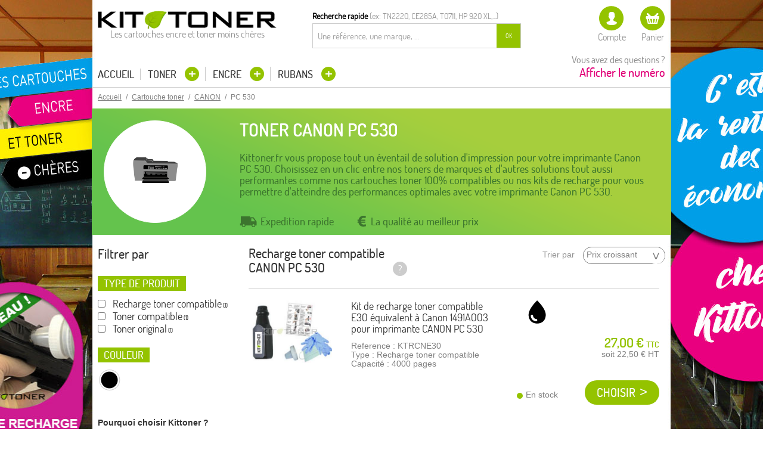

--- FILE ---
content_type: text/html; charset=UTF-8
request_url: https://www.kittoner.fr/toner/canon/pc/pc-530.html
body_size: 14137
content:
<!DOCTYPE html>
<html xmlns="http://www.w3.org/1999/xhtml" xml:lang="fr" lang="fr">
<head>

<meta name="viewport" content="width=device-width, initial-scale=1">
<meta http-equiv="Content-Type" content="text/html; charset=utf-8" />
<link href="https://plus.google.com/109970248908572486805" rel="publisher">
<title>Toner Canon PC 530 pour imprimante Laser Canon</title>
<meta name="description" content="Toner pour imprimante Canon PC 530. Cartouche toner compatible, d'origine et recharge kittoner à prix discount. Livraison rapide sous 48h. " />
<meta name="robots" content="INDEX,FOLLOW" />
<link rel="icon" href="https://www.kittoner.fr/skin/frontend/kittoner/default/favicon.ico" type="image/x-icon" />
<link rel="shortcut icon" href="https://www.kittoner.fr/skin/frontend/kittoner/default/favicon.ico" type="image/x-icon" />
<!--[if lt IE 7]>
<script type="text/javascript">
//<![CDATA[
    var BLANK_URL = 'https://www.kittoner.fr/js/blank.html';
    var BLANK_IMG = 'https://www.kittoner.fr/js/spacer.gif';
//]]>
</script>
<![endif]-->

<link rel="stylesheet" type="text/css" href="https://www.kittoner.fr/media/css_secure/0e6cbcf5c5290597a35e1160a030a197.css" media="all" />
<script type="text/javascript" src="https://www.kittoner.fr/js/prototype/prototype.js"></script>
<script type="text/javascript" src="https://www.kittoner.fr/js/lib/ccard.js"></script>
<script type="text/javascript" src="https://www.kittoner.fr/js/prototype/validation.js"></script>
<script type="text/javascript" src="https://www.kittoner.fr/js/scriptaculous/builder.js"></script>
<script type="text/javascript" src="https://www.kittoner.fr/js/scriptaculous/effects.js"></script>
<script type="text/javascript" src="https://www.kittoner.fr/js/scriptaculous/dragdrop.js"></script>
<script type="text/javascript" src="https://www.kittoner.fr/js/scriptaculous/controls.js"></script>
<script type="text/javascript" src="https://www.kittoner.fr/js/scriptaculous/slider.js"></script>
<script type="text/javascript" src="https://www.kittoner.fr/js/varien/js.js"></script>
<script type="text/javascript" src="https://www.kittoner.fr/js/varien/form.js"></script>
<script type="text/javascript" src="https://www.kittoner.fr/js/mage/translate.js"></script>
<script type="text/javascript" src="https://www.kittoner.fr/js/mage/cookies.js"></script>
<script type="text/javascript" src="https://www.kittoner.fr/js/jquery/jquery-1.10.2.min.js"></script>
<script type="text/javascript" src="https://www.kittoner.fr/js/jquery/jquery.noconflict.1.10.2.js"></script>
<script type="text/javascript" src="https://www.kittoner.fr/js/amasty/amlabel/amlabel_observer.js"></script>
<script type="text/javascript" src="https://www.kittoner.fr/js/amasty/amlabel/amlabel_height.js"></script>
<script type="text/javascript" src="https://www.kittoner.fr/js/jquery/jquery.js"></script>
<script type="text/javascript" src="https://www.kittoner.fr/js/jquery/jquery.printf.js"></script>
<script type="text/javascript" src="https://www.kittoner.fr/js/mana/core.js"></script>
<script type="text/javascript" src="https://www.kittoner.fr/js/jquery/history.adapter.jquery.js"></script>
<script type="text/javascript" src="https://www.kittoner.fr/js/jquery/history.js"></script>
<script type="text/javascript" src="https://www.kittoner.fr/skin/frontend/kittoner/default/js/lib/modernizr.custom.min.js"></script>
<script type="text/javascript" src="https://www.kittoner.fr/skin/frontend/kittoner/default/js/lib/selectivizr.js"></script>
<script type="text/javascript" src="https://www.kittoner.fr/skin/frontend/kittoner/default/js/lib/matchMedia.js"></script>
<script type="text/javascript" src="https://www.kittoner.fr/skin/frontend/kittoner/default/js/lib/matchMedia.addListener.js"></script>
<script type="text/javascript" src="https://www.kittoner.fr/skin/frontend/kittoner/default/js/lib/enquire.js"></script>
<script type="text/javascript" src="https://www.kittoner.fr/skin/frontend/kittoner/default/js/app.js"></script>
<script type="text/javascript" src="https://www.kittoner.fr/skin/frontend/kittoner/default/js/lib/jquery.cycle2.min.js"></script>
<script type="text/javascript" src="https://www.kittoner.fr/skin/frontend/kittoner/default/js/lib/jquery.cycle2.swipe.min.js"></script>
<script type="text/javascript" src="https://www.kittoner.fr/skin/frontend/kittoner/default/js/slideshow.js"></script>
<script type="text/javascript" src="https://www.kittoner.fr/skin/frontend/kittoner/default/js/lib/imagesloaded.js"></script>
<script type="text/javascript" src="https://www.kittoner.fr/skin/frontend/kittoner/default/js/minicart.js"></script>
<script type="text/javascript" src="https://www.kittoner.fr/skin/frontend/kittoner/default/js/lib/jquery.customscrollbar.min.js"></script>
<script type="text/javascript" src="https://www.kittoner.fr/skin/frontend/kittoner/default/js/master.js"></script>
<script type="text/javascript" src="https://www.kittoner.fr/skin/frontend/rwd/default/js/configurableswatches/product-media.js"></script>
<script type="text/javascript" src="https://www.kittoner.fr/skin/frontend/rwd/default/js/configurableswatches/swatches-list.js"></script>
<script type="text/javascript" src="https://www.kittoner.fr/skin/frontend/rwd/default/js/manapro_filterajax.js"></script>
<script type="text/javascript" src="https://www.kittoner.fr/skin/frontend/base/default/js/manapro_filtercolors.js"></script>
<script type="text/javascript" src="https://www.kittoner.fr/skin/frontend/rwd/default/js/manapro_filterexpandcollapse.js"></script>
<script type="text/javascript" src="https://www.kittoner.fr/skin/frontend/rwd/default/js/manapro_filtergroup.js"></script>
<script type="text/javascript" src="https://www.kittoner.fr/skin/frontend/base/default/js/manapro_filterhelp.js"></script>
<script type="text/javascript" src="https://www.kittoner.fr/skin/frontend/base/default/js/manapro_filterpositioning.js"></script>
<script type="text/javascript" src="https://www.kittoner.fr/skin/frontend/base/default/js/manapro_filtershowmore.js"></script>
<script type="text/javascript" src="https://www.kittoner.fr/skin/frontend/base/default/js/price_slider.js"></script>
<script type="text/javascript" src="https://www.kittoner.fr/skin/frontend/base/default/js/manapro_filterslider.js"></script>
<script type="text/javascript" src="https://www.kittoner.fr/skin/frontend/base/default/js/manapro_filtersuperslider.js"></script>
<script type="text/javascript" src="https://www.kittoner.fr/skin/frontend/base/default/js/manapro_filtertree.js"></script>
<link rel="stylesheet" href="//fonts.googleapis.com/css?family=Raleway:300,400,500,700,600" />
<link rel="canonical" href="https://www.kittoner.fr/toner/canon/pc/pc-530.html" />
<!--[if  (lte IE 8) & (!IEMobile)]>
<link rel="stylesheet" type="text/css" href="https://www.kittoner.fr/media/css_secure/22aed42bb4a3d4c61d07ac153f3387aa.css" media="all" />
<![endif]-->
<!--[if (gte IE 9) | (IEMobile)]><!-->
<link rel="stylesheet" type="text/css" href="https://www.kittoner.fr/media/css_secure/ae15bb161f951ad5ea94bb8ea3bcd652.css" media="all" />
<!--<![endif]-->

<script type="text/javascript">
//<![CDATA[
Mage.Cookies.path     = '/';
Mage.Cookies.domain   = '.kittoner.fr';
//]]>
</script>
<meta name="format-detection" content="telephone=no">

<script type="text/javascript">
//<![CDATA[
optionalZipCountries = ["IE","PA","HK","MO"];
//]]>
</script>
    <!--Aromicon Google Universal Analytics Section start -->
    <script type="text/javascript">
        (function(i,s,o,g,r,a,m){i['GoogleAnalyticsObject']=r;i[r]=i[r]||function(){
            (i[r].q=i[r].q||[]).push(arguments)},i[r].l=1*new Date();a=s.createElement(o),
            m=s.getElementsByTagName(o)[0];a.async=1;a.src=g;m.parentNode.insertBefore(a,m)
        })(window,document,'script','//www.google-analytics.com/analytics.js','ga');

        ga('create', 'UA-19371203-1', 'www.kittoner.fr');
        ga('set', 'anonymizeIp', false);
                ga('require', 'displayfeatures');
                                                        ga('send', 'pageview');
                    </script>
        <!--Aromicon Google Universal Analytics Section end -->
<script type='text/javascript'>var doofinder_script = '//cdn.doofinder.com/media/js/doofinder-classic.latest.min.js';(function(d,t){var f=d.createElement(t),s=d.getElementsByTagName(t)[0];f.async=1;f.src=('https:'==location.protocol?'https:':'http:')+doofinder_script;s.parentNode.insertBefore(f,s)}(document,'script'));
var dfClassicLayers = [{
  "queryInput": "#search",
  "display": {
    "center": true,
    "width": "50%",
    "facets": {
      "width": "300px"
    },
    "lang": "fr"
  },
  "zone": "eu1",
  "hashid": "a93100268e1350e1ccd1db5483e374e3"
}];
</script><script type="text/javascript">if (typeof Varien.searchForm !== 'undefined') Varien.searchForm.prototype.initAutocomplete = function() { $('search_autocomplete').hide(); };</script><script type="text/javascript">//<![CDATA[
        var Translator = new Translate({"HTML tags are not allowed":"Les balises HTML ne sont pas autoris\u00e9es","Please select an option.":"S\u00e9lectionnez une option","This is a required field.":"Ce champ est obligatoire.","Please enter a valid number in this field.":"Veuillez saisir un nombre valide.","The value is not within the specified range.":"La valeur n'est pas dans la plage sp\u00e9cifi\u00e9e.","Please use numbers only in this field. Please avoid spaces or other characters such as dots or commas.":"Seuls les chiffres sont autoris\u00e9s dans ce champ. \u00c9vitez les espaces ou autres caract\u00e8res tels que les points ou les virgules.","Please use letters only (a-z or A-Z) in this field.":"Veuillez utiliser uniquement des lettres (a-z ou A-Z) dans ce champ.","Please use only letters (a-z), numbers (0-9) or underscore(_) in this field, first character should be a letter.":"Veuillez utiliser uniquement des lettres (a-z), des chiffres (0-9) ou underscore (_) dans ce champ, en commen\u00e7ant par une lettre.","Please use only letters (a-z or A-Z) or numbers (0-9) only in this field. No spaces or other characters are allowed.":"Veuillez utiliser uniquement des lettres (a-z) ou des chiffres (0-9) dans ce champ. Les espaces et autres caract\u00e8res ne sont pas autoris\u00e9s.","Please use only letters (a-z or A-Z) or numbers (0-9) or spaces and # only in this field.":"Veuillez utiliser uniquement des lettres (a-z), des chiffres (0-9), des espaces ou des di\u00e8ses (#) dans ce champ.","Please enter a valid phone number. For example (123) 456-7890 or 123-456-7890.":"Veuillez saisir un num\u00e9ro de t\u00e9l\u00e9phone valide.","Please enter a valid fax number. For example (123) 456-7890 or 123-456-7890.":"Veuillez saisir un num\u00e9ro de fax valide. Par exemple 0123456789.","Please enter a valid date.":"Veuillez saisir une date valide.","Please enter a valid email address. For example johndoe@domain.com.":"Veuillez saisir une adresse email valide. Par exemple prenom.nom@domaine.com","Please use only visible characters and spaces.":"Veuillez utiliser uniquement des caract\u00e8res visibles et des espaces.","Please enter 6 or more characters. Leading or trailing spaces will be ignored.":"Veuillez saisir au moins 6 caract\u00e8res. Les espaces en d\u00e9but ou en fin de cha\u00eene seront ignor\u00e9s.","Please enter 7 or more characters. Password should contain both numeric and alphabetic characters.":"Veuillez saisir au moins 7 caract\u00e8res. Le mot de passe doit contenir \u00e0 la fois des caract\u00e8res num\u00e9riques et alphab\u00e9tiques.","Please make sure your passwords match.":"V\u00e9rifiez que vos mots de passe concordent.","Please enter a valid URL. Protocol is required (http:\/\/, https:\/\/ or ftp:\/\/)":"Veuillez saisir une URL valide. Le protocole est obligatire (http:\/\/, https:\/\/ ou ftp:\/\/)","Please enter a valid URL. For example http:\/\/www.example.com or www.example.com":"Veuillez saisir une URL valide. Par exemple http:\/\/www.exemple.com ou www.exemple.com","Please enter a valid URL Key. For example \"example-page\", \"example-page.html\" or \"anotherlevel\/example-page\".":"Veuillez saisir une URL valide. Par exemple \"page-exemple\", \"page-exemple.html\" ou \"niveau\/page-exemple\".","Please enter a valid XML-identifier. For example something_1, block5, id-4.":"Veuillez saisir un identifiant XML valide. Par exemple, quelquechose_1, bloc5, id-4.","Please enter a valid social security number. For example 123-45-6789.":"Veuillez saisir un num\u00e9ro de s\u00e9curit\u00e9 sociale valide. Par exemple 123-45-6789.","Please enter a valid zip code. For example 90602 or 90602-1234.":"Veuillez saisir un code postal valide. Par exemple 92100.","Please enter a valid zip code.":"Veuillez saisir un code postal valide.","Please use this date format: dd\/mm\/yyyy. For example 17\/03\/2006 for the 17th of March, 2006.":"Veuillez utiliser ce format de date : jj\/mm\/aaaa. Par exemple, 21\/12\/2012 pour le 21 D\u00e9cembre 2012.","Please enter a valid $ amount. For example $100.00.":"Veuillez saisir un montant valide. Par exemple 100.00 \u20ac.","Please select one of the above options.":"Veuillez choisir une des options ci-dessus.","Please select one of the options.":"Veuillez choisir une des options.","Please select State\/Province.":"Veuillez choisir un \u00e9tat\/province.","Please enter a number greater than 0 in this field.":"Veuillez saisir un nombre sup\u00e9rieur \u00e0 0 dans ce champ.","Please enter a number 0 or greater in this field.":"Veuillez saisir un nombre sup\u00e9rieur ou \u00e9gal \u00e0 0 dans ce champ.","Please enter a valid credit card number.":"Veuillez saisir un num\u00e9ro de carte bancaire valide.","Credit card number does not match credit card type.":"Le num\u00e9ro de carte ne correspond pas au type de carte.","Card type does not match credit card number.":"Le type de carte ne correspond pas au num\u00e9ro de carte.","Incorrect credit card expiration date.":"Mauvaise date d'expiration de carte de cr\u00e9dit.","Please enter a valid credit card verification number.":"Veuillez saisir un num\u00e9ro de v\u00e9rification de carte bancaire valide.","Please use only letters (a-z or A-Z), numbers (0-9) or underscore(_) in this field, first character should be a letter.":"Utilisez uniquement des lettres (a-z ou A-Z), des chiffres (0-9) ou des underscores (_) dans ce champ. Le premier caract\u00e8re doit \u00eatre une lettre.","Please input a valid CSS-length. For example 100px or 77pt or 20em or .5ex or 50%.":"Veuillez saisir une longueur CSS valide. Par exemple 100px ou 77pt ou 20 em ou .5ex ou 50%.","Text length does not satisfy specified text range.":"La longueur du texte ne satisfait pas la plage de texte sp\u00e9cifi\u00e9e.","Please enter a number lower than 100.":"Veuillez saisir un nombre inf\u00e9rieur \u00e0 100.","Please select a file":"S\u00e9lectionnez un fichier","Please enter issue number or start date for switch\/solo card type.":"Veuillez saisir le num\u00e9ro de probl\u00e8me ou une date de d\u00e9but pour le type de carte switch\/solo.","Please wait, loading...":"Veuillez patienter, chargement en cours...","This date is a required value.":"Cette date est obligatoire.","Please enter a valid day (1-%d).":"Veuillez saisir un jour valide (1-%d).","Please enter a valid month (1-12).":"Veuillez saisir un mois valide (1-12).","Please enter a valid year (1900-%d).":"Veuillez saisir une ann\u00e9e valide (1900-%d).","Please enter a valid full date":"Veuillez saisir une date compl\u00e8te valide.","Please enter a valid date between %s and %s":"Veuillez saisir une date valide entre %s et %s","Please enter a valid date equal to or greater than %s":"Veuillez saisir une date valide sup\u00e9rieure ou \u00e9gale \u00e0 %s","Please enter a valid date less than or equal to %s":"Veuillez saisir une date valide inf\u00e9rieure ou \u00e9gale \u00e0 %s","Complete":"Termin\u00e9e","Add Products":"Ajouter des produits","Please choose to register or to checkout as a guest":"Choisissez de vous enregistrer ou de passer votre commande en tant qu'invit\u00e9","Your order cannot be completed at this time as there is no shipping methods available for it. Please make necessary changes in your shipping address.":"Vous ne pouvez pas continuer votre commande car aucun mode de livraison n'est disponible pour votre adresse.","Please specify payment method.":"Choisissez un mode de paiement.","Your order cannot be completed at this time as there is no payment methods available for it.":"Vous ne pouvez pas continuer votre commande car aucun mode de paiement n'est disponible.","Insert Widget...":"Ins\u00e9rer un widget...","Add to Cart":"Ajouter au panier","In Stock":"En stock","Out of Stock":"\u00c9puis\u00e9"});
        //]]></script>
<script type="text/javascript">
//$.noConflict();
jQuery(function($){
	$('.vlnk').bind("click touchstart",function(){
		unlnkURL($(this).attr('data-vlnk'));
	});
});
</script>
<link rel="stylesheet" type="text/css" href="https://www.kittoner.fr/media/m-css/m-filter-1.css" />
</head>
<body class=" catalog-category-view categorypath-toner-canon-pc-pc-530-html category-pc-530">
    <a class="bg-promo" style="background-image:url('https://www.kittoner.fr/media/background/1/Kittoner-rentre2021-v2.jpg')" href=""></a>
<div class="wrapper">
        <noscript>
        <div class="global-site-notice noscript">
            <div class="notice-inner">
                <p>
                    <strong>Javascript est désactivé dans votre navigateur.</strong><br />
                    Javascript doit être activé dans votre navigateur pour utiliser toutes les fonctionnalités de ce site.                </p>
            </div>
        </div>
    </noscript>
    <div class="page">
        
<header id="header" class="page-header">
    <div class="page-header-container">
        
        <div class="logo">
        <a href="https://www.kittoner.fr/">
            <img src="https://www.kittoner.fr/skin/frontend/kittoner/default/images/logo.png" alt="Cartouche Toner Laser, Encre ou compatible : Kittoner est une boutique toutes marques de recharges pour votre imprimante." class="large" />
        </a>
                    <em>Les cartouches encre et toner moins chères</em>
                </div>
                <div class="store-language-container"></div>
        <!-- Skip Links -->
        
        <div class="quicksearch">
        	<div class="label"><strong>Recherche rapide</strong> <span>(ex: TN2220, CE285A, T0711, HP 920 XL,...)</span></div>
        	<div class="input">
<form id="search_mini_form" action="https://www.kittoner.fr/catalogsearch/result/" method="get">
    <div class="input-box">
        <label for="search">Rechercher :</label>
        <input id="search" type="search" name="q" value="" class="input-text required-entry" maxlength="128" placeholder="Une référence, une marque, ..." />
        <button type="submit" title="Chercher" class="button search-button"><span><span>OK</span></span></button>
    </div>
    </form></div>
        </div>

        <div class="skip-links">
            <a href="#header-nav" class="skip-link skip-nav">
                <span class="icon"></span>
                <span class="label">Menu</span>
            </a>

            <a href="#" onclick="window.location.href='https://www.kittoner.fr/customer/account/';return false;"  class="top-link skip-account">
                <span class="icon"></span>
                <span class="label">Compte</span>
            </a>

            <!-- Cart -->

            <div class="header-minicart">
                <a href="#" onclick="window.location.href='https://www.kittoner.fr/checkout/cart/';return false;" class="skip-cart  no-count">
    <span class="icon"></span>
    <span class="label">Panier</span>
    <span class="count">0</span>
</a>

<div id="header-cart" class="block block-cart skip-content">
    


<div class="minicart-wrapper">
<div id="minicart-error-message" class="minicart-message"></div>
<div id="minicart-success-message" class="minicart-message"></div>
    <p class="block-subtitle">
        Mon panier    </p>

                    <p class="empty">Votre panier est vide.</p>

    </div>
</div>
            </div>


        </div>
        
        <div class="customer-services">
        	<a href="https://www.kittoner.fr/contacts/" id="phonenumber">
            <span>Vous avez des questions ?</span>
            <strong id="displaynumero" style="color: #e10279;">Afficher le numéro</strong>
            <strong id="numerotel" style="display:none;color: #e10279;">04 32 73 69 97</strong>
            </a>
        </div>

        <!-- Navigation -->

        <div id="header-nav" class="skip-content">
            <div class="mb-top-menu">
	<nav id="nav">
	    <ul class="nav-primary">
	    <li><a href="https://www.kittoner.fr/">Accueil</a></li>
						<li>
				<a class="drop-hover" href="https://www.kittoner.fr/toner.html">
					Toner				</a>
																<ul class="nav-secondary drop-hover-content">
											<li>
							<span class="vlnk" data-vlnk="YnJvdGhlci5odG1sO3RvbmVy">BROTHER</span>
													</li>
											<li>
							<span class="vlnk" data-vlnk="Y2Fub24uaHRtbDt0b25lcg==">CANON</span>
													</li>
											<li>
							<span class="vlnk" data-vlnk="ZGVsbC5odG1sO3RvbmVy">DELL</span>
													</li>
											<li>
							<span class="vlnk" data-vlnk="ZXBzb24uaHRtbDt0b25lcg==">EPSON</span>
													</li>
											<li>
							<span class="vlnk" data-vlnk="aHAuaHRtbDt0b25lcg==">HP</span>
													</li>
											<li>
							<span class="vlnk" data-vlnk="a29uaWNhLmh0bWw7dG9uZXI=">KONICA</span>
													</li>
											<li>
							<span class="vlnk" data-vlnk="a3lvY2VyYS5odG1sO3RvbmVy">KYOCERA</span>
													</li>
											<li>
							<span class="vlnk" data-vlnk="bGV4bWFyay5odG1sO3RvbmVy">LEXMARK</span>
													</li>
											<li>
							<span class="vlnk" data-vlnk="b2tpLmh0bWw7dG9uZXI=">OKI</span>
													</li>
											<li>
							<span class="vlnk" data-vlnk="c2Ftc3VuZy5odG1sO3RvbmVy">SAMSUNG</span>
													</li>
											<li>
							<span class="vlnk" data-vlnk="eGVyb3guaHRtbDt0b25lcg==">XEROX</span>
													</li>
											<li>
							<span class="vlnk" data-vlnk="cmljb2guaHRtbDt0b25lcg==">RICOH</span>
													</li>
											<li>
							<span class="vlnk" data-vlnk="c2hhcnAuaHRtbDt0b25lcg==">SHARP</span>
													</li>
											<li>
							<span class="vlnk" data-vlnk="c2FnZW0uaHRtbDt0b25lcg==">SAGEM</span>
													</li>
											<li>
							<span class="vlnk" data-vlnk="a2l0dG9uZXIuaHRtbDt0b25lcg==">KITTONER</span>
													</li>
											<li>
							<span class="vlnk" data-vlnk="dG9zaGliYS5odG1sO3RvbmVy">TOSHIBA</span>
													</li>
									</ul>
							</li>
						<li>
				<a class="drop-hover" href="https://www.kittoner.fr/encre.html">
					Encre				</a>
																<ul class="nav-secondary drop-hover-content">
											<li>
							<span class="vlnk" data-vlnk="YnJvdGhlci5odG1sO2VuY3Jl">BROTHER</span>
													</li>
											<li>
							<span class="vlnk" data-vlnk="Y2Fub24uaHRtbDtlbmNyZQ==">CANON</span>
													</li>
											<li>
							<span class="vlnk" data-vlnk="ZGVsbC5odG1sO2VuY3Jl">DELL</span>
													</li>
											<li>
							<span class="vlnk" data-vlnk="ZXBzb24uaHRtbDtlbmNyZQ==">EPSON</span>
													</li>
											<li>
							<span class="vlnk" data-vlnk="aHAuaHRtbDtlbmNyZQ==">HP</span>
													</li>
											<li>
							<span class="vlnk" data-vlnk="bGV4bWFyay5odG1sO2VuY3Jl">LEXMARK</span>
													</li>
											<li>
							<span class="vlnk" data-vlnk="c2Ftc3VuZy5odG1sO2VuY3Jl">SAMSUNG</span>
													</li>
											<li>
							<span class="vlnk" data-vlnk="b2xpdmV0dGkuaHRtbDtlbmNyZQ==">OLIVETTI</span>
													</li>
											<li>
							<span class="vlnk" data-vlnk="a29kYWsuaHRtbDtlbmNyZQ==">KODAK</span>
													</li>
									</ul>
							</li>
						<li>
				<a class="drop-hover" href="https://www.kittoner.fr/rubans.html">
					Rubans				</a>
																<ul class="nav-secondary drop-hover-content">
											<li>
							<span class="vlnk" data-vlnk="YnJvdGhlci5odG1sO3J1YmFucw==">BROTHER</span>
													</li>
											<li>
							<span class="vlnk" data-vlnk="Y2Fub24uaHRtbDtydWJhbnM=">CANON</span>
													</li>
											<li>
							<span class="vlnk" data-vlnk="ZXBzb24uaHRtbDtydWJhbnM=">EPSON</span>
													</li>
											<li>
							<span class="vlnk" data-vlnk="aWJtLmh0bWw7cnViYW5z">IBM</span>
													</li>
											<li>
							<span class="vlnk" data-vlnk="bGV4bWFyay5odG1sO3J1YmFucw==">LEXMARK</span>
													</li>
											<li>
							<span class="vlnk" data-vlnk="b2tpLmh0bWw7cnViYW5z">OKI</span>
													</li>
											<li>
							<span class="vlnk" data-vlnk="c2FnZW0uaHRtbDtydWJhbnM=">SAGEM</span>
													</li>
											<li>
							<span class="vlnk" data-vlnk="YWxjYXRlbC5odG1sO3J1YmFucw==">ALCATEL</span>
													</li>
											<li>
							<span class="vlnk" data-vlnk="Z2FsZW8uaHRtbDtydWJhbnM=">GALEO</span>
													</li>
									</ul>
							</li>
											</ul>
	</nav>


</div>        </div>

        <!-- Account -->

        <div id="header-account" class="skip-content">
                    </div>

        <!-- Cart -->

        <!-- <div id="header-cart" class="skip-content">
            <div class="mini-cart">
                <div class="menu-wrapper">
                    <div class="menu cart-menu">
                        <div class="empty">Votre panier est vide</div>
                    </div>
                </div>
            </div>
        </div> -->
    </div>
</header>



        <div class="main-container col1-layout">
            <div class="main">
                <div class="mb-breadcrumbs"><div class="breadcrumbs">
    <ul>
                    <li itemscope itemtype="http://data-vocabulary.org/Breadcrumb" class="home">
                            <a href="https://www.kittoner.fr/" itemprop="url" title="Aller à la page d'accueil"><u itemprop="title">Accueil</u></a>
                                        <span>/ </span>
                        </li>
                    <li itemscope itemtype="http://data-vocabulary.org/Breadcrumb" class="category3">
                            <a href="https://www.kittoner.fr/toner.html" itemprop="url" title=""><u itemprop="title">Cartouche toner</u></a>
                                        <span>/ </span>
                        </li>
                    <li itemscope itemtype="http://data-vocabulary.org/Breadcrumb" class="category37300">
                            <a href="https://www.kittoner.fr/toner/canon.html" itemprop="url" title=""><u itemprop="title">CANON</u></a>
                                        <span>/ </span>
                        </li>
                    <li class="category39678">
                            <strong itemprop="title">PC 530</strong>                                    </li>
            </ul>
</div>
</div>                <div class="col-main">
                                        <div class="mb-content"><div class="mb-category-products"><div class="page-title category-title">
        </div>


    <div class="list-upper-content">
        <div class="print-picture">
        <p class="category-image"><img src="https://www.kittoner.fr/media/catalog/category/laser2.jpg" alt="PC 530" title="PC 530" /></p>    </div>
        <div class="main-content">
        <h1 class="printer-name">Toner CANON PC 530</h1>
            <div class="desc-content">Kittoner.fr vous propose tout un éventail de solution d'impression pour votre imprimante Canon PC 530. Choisissez en un clic entre nos toners de marques et d'autres solutions tout aussi performantes comme nos cartouches toner 100% compatibles ou nos kits de recharge pour vous permettre d'atteindre des performances optimales avec votre imprimante Canon PC 530.</div>
        <ul class="list-rassurance">
        <li class="quick-shipping"><span>Expedition rapide</span></li>
        <li class="best-price"><span>La qualité au meilleur prix</span></li>
    </ul>
    </div>
</div>

    <div class="list-filters-box">
        <div class="mb-mana-catalog-leftnav"><div class="block block-layered-nav block-layered-nav--no-filters">
    <div class="list-block-subtitle">Filtrer par</div>
    <div class="block-content toggle-content">
                                    <dl id="narrow-by-list">
                                                                                                    <dt>Type de produit</dt>
                    <dd>
<ol class="m-filter-checkboxes ">
    <li   >
                            <input type="checkbox" id="filter_left_product_type_11" value="11"                 onClick="setLocation('https://www.kittoner.fr/toner/canon/pc/pc-530/type-de-produit/recharge-toner-compatible.html');" />
            <label for="filter_left_product_type_11"><span                     title="Recharge toner compatible">Recharge toner compatible</span></label>
                                    (1)
            </li>
    <li   >
                            <input type="checkbox" id="filter_left_product_type_12" value="12"                 onClick="setLocation('https://www.kittoner.fr/toner/canon/pc/pc-530/type-de-produit/toner-compatible.html');" />
            <label for="filter_left_product_type_12"><span                     title="Toner compatible">Toner compatible</span></label>
                                    (1)
            </li>
    <li   >
                            <input type="checkbox" id="filter_left_product_type_6" value="6"                 onClick="setLocation('https://www.kittoner.fr/toner/canon/pc/pc-530/type-de-produit/toner-original.html');" />
            <label for="filter_left_product_type_6"><span                     title="Toner original">Toner original</span></label>
                                    (1)
            </li>
</ol>

</dd>
                                                                    <dt>Couleur</dt>
                    <dd>
<div class="m-filter-colors horizontal mf-1-1 ">

            <a href="#" onclick="jQuery(this).find('div').addClass('selected'); setLocation('https://www.kittoner.fr/toner/canon/pc/pc-530/couleur/noir.html'); return false;">
            <div class="m-color  mfv-5"
                title="Noir (3)">
                <div class="m-layer1"></div>
            </div>
        </a>
    </div>

</dd>
                                                                            </dl>
            
            <div style="font-family: Arial;font-size: 12px;text-align:justify;color:#333;">
            <p><strong style="font-size:14px;">Pourquoi choisir Kittoner ?</strong></p><p>Achetez votre toner d’imprimante CANON PC 530 sur Kittoner.fr,  c’est choisir un <strong>consommable de qualité au meilleur prix</strong>. Nos cartouches toner CANON compatibles ou recyclées ont été conçues selon les normes ISO9001 – ISO14001 afin de vous garantir des impressions irréprochables. Retrouvez également votre toner à la marque CANON et nos kits de recharge toner économiques qui vous permettront de réutiliser vos cartouches PC 530 vides et de <strong>réduire ainsi votre budget tout en limitant le gaspillage</strong>.</p><p>Nous mettons toute notre expertise à votre disposition pour une utilisation efficace de votre imprimante laser CANON PC 530. Basé en France, notre service client est facilement joignable. Nous avons été crédités de plus de <strong>3500 avis positifs vérifiés</strong>.</p><p><strong style="font-size:14px;">Livraison</strong></p><p>Nous expédions vos cartouches toner CANON PC 530 rapidement pour une <strong>livraison sous 48h/72h</strong> et nous offrons le transport pour toute commande supérieure à 80 euros TTC.</p>            </div>
            
            <script type="text/javascript">decorateDataList('narrow-by-list')</script>
            </div>
</div>
</div>    </div>
    <div class="category-products">
                <div class="toolbar">
                        <div class="limiter clearfix">
            <div class="sort-by select-item">
                                               <label>Trier par</label>
                <select onchange="setLocation(this.value)">
                    <option value="https://www.kittoner.fr/toner/canon/pc/pc-530/sort-by/price/sort-direction/asc.html">
                        Prix croissant                    </option>
                    <option value="https://www.kittoner.fr/toner/canon/pc/pc-530/sort-by/price/sort-direction/desc.html">
                        Prix décroissant                    </option>
                </select>
            </div>
        </div>
        <!-- end: sorter -->
        
            	    </div>
    
                <ol class="products-list" id="products-list">
                
                            <li class="subheader_list">
                <div class="list-block-subtitle"><h2>Recharge toner compatible<br>CANON PC 530</h2>
                    <span class="ps lr">
                        <i>?</i>
                        <span class="popover above">
                        La recharge toner CANON PC 530 consiste à remplir en poudre de toner compatible une cartouche d'origine CANON en fin de cycle. Nos kits sont livrés avec tous les composants nécessaires à la recharge et des instructions illustrées qui vous guideront durant la manipulation.                        </span>
                    </span>
                </div>
            </li>
                            <li class="item">
                                                            <span class="vlnk product-image" data-vlnk="Y2Fub24sMTQ5MWEwMDMsa2l0LGRlLHJlY2hhcmdlLHRvbmVyLGNvbXBhdGlibGUsdHlwZSxlMzAuaHRtbDtwYyw1MzA7cGM7Y2Fub247dG9uZXI=">
                                                <img id="product-collection-image-3884"
                     src="https://www.kittoner.fr/media/catalog/product/cache/1/small_image/300x/c623be189ccee67fc51439e636cb01e5/K/T/KTRCNE30-1_20.jpg"
                     alt="Canon 1491A003 - Kit de recharge toner compatible E30" />
            </span>
                        <div class="product-shop">
                <div class="f-fix">
                    <div class="upper-items">
                        <div class="product-primary">
                                                        <h3 class="product-name"><a href="https://www.kittoner.fr/toner/canon/pc/pc-530/canon-1491a003-kit-de-recharge-toner-compatible-type-e30.html" title="Canon 1491A003 - Kit de recharge toner compatible E30 CANON PC 530">Kit de recharge toner compatible E30 équivalent à Canon 1491A003 pour imprimante CANON PC 530</a></h3>
                                                                                                                                
                                                    </div>
                        <div class="product-list-attributes">
                            Reference : KTRCNE30<br />
                            Type : Recharge toner compatible<br />
                                                                                        Capacité : 4000 pages<br />
                                                    </div>

                                                    <div class="product-list-color">
                        <span class="color-n">
                        N                        </span>
                            </div>
                                                <div class="product-secondary">
                            <div class="price" id="amlabel-product-price-3884" style="display:none"></div>

                        
    <div class="price-box">
                                                                <div class="price-including-tax">
                    <span class="price" id="price-including-tax-3884">
                        27,00 €                    </span>
                    <span class="label">TTC</span>
                </div>
                <div class="price-excluding-tax">
                     <span class="price" id="price-excluding-tax-3884">
                       soit                             22,50 €                                            </span>
                    <span class="label">HT</span>
                </div>
                        
        </div>

                        </div>
                    </div>
                    <div class="bottom-items">
                                                    <p class="action availability in-stock"><span class="value">En stock</span></p>
                            <p class="add-to-cart-buttons"><button type="button" title="Choisir" class="btn btn-cart" onclick="setLocation('https://www.kittoner.fr/toner/canon/pc/pc-530/canon-1491a003-kit-de-recharge-toner-compatible-type-e30.html')">Choisir</button></p>
                                                                                            </div>

                </div>

            </div>
        </li>
            
                            <li class="subheader_list">
                <div class="list-block-subtitle"><h2>Toner compatible<br>CANON PC 530</h2>
                    <span class="ps lr">
                        <i>?</i>
                        <span class="popover above">
                        Un toner compatible ou toner générique est une cartouche laser neuve fabriquée par une société qui n'est pas le constructeur de l'imprimante. Les toners compatibles CANON PC 530 sélectionnés par Kittoner.fr vous offrent des performances de très haute qualité et bénéficient d'une garantie de 1 an.                        </span>
                    </span>
                </div>
            </li>
                            <li class="item">
                                                            <span class="vlnk product-image" data-vlnk="Y2Fub24sMTQ5MWEwMDMsY2FydG91Y2hlLGRlLHRvbmVyLGNvbXBhdGlibGUsdHlwZSxlMzAuaHRtbDtwYyw1MzA7cGM7Y2Fub247dG9uZXI=">
                                                <img id="product-collection-image-5111"
                     src="https://www.kittoner.fr/media/catalog/product/cache/1/small_image/300x/c623be189ccee67fc51439e636cb01e5/K/T/KTCE30-1_20.jpg"
                     alt="Canon 1491A003 - Cartouche de toner compatible E30" />
            </span>
                        <div class="product-shop">
                <div class="f-fix">
                    <div class="upper-items">
                        <div class="product-primary">
                                                        <h3 class="product-name"><a href="https://www.kittoner.fr/toner/canon/pc/pc-530/canon-1491a003-cartouche-de-toner-compatible-type-e30.html" title="Canon 1491A003 - Cartouche de toner compatible E30 CANON PC 530">Cartouche de toner compatible E30 équivalent à Canon 1491A003 pour imprimante CANON PC 530</a></h3>
                                                                                                                                
                                                    </div>
                        <div class="product-list-attributes">
                            Reference : KTCE30<br />
                            Type : Toner compatible<br />
                                                                                        Capacité : 4000 pages<br />
                                                    </div>

                                                    <div class="product-list-color">
                        <span class="color-n">
                        N                        </span>
                            </div>
                                                <div class="product-secondary">
                            <div class="price" id="amlabel-product-price-5111" style="display:none"></div>

                        
    <div class="price-box">
                                                                <div class="price-including-tax">
                    <span class="price" id="price-including-tax-5111">
                        35,00 €                    </span>
                    <span class="label">TTC</span>
                </div>
                <div class="price-excluding-tax">
                     <span class="price" id="price-excluding-tax-5111">
                       soit                             29,17 €                                            </span>
                    <span class="label">HT</span>
                </div>
                        
        </div>

                        </div>
                    </div>
                    <div class="bottom-items">
                                                    <p class="action availability in-stock"><span class="value">En stock</span></p>
                            <p class="add-to-cart-buttons"><button type="button" title="Ajouter au panier" class="btn btn-cart" onclick="setLocation('https://www.kittoner.fr/checkout/cart/add/uenc/aHR0cHM6Ly93d3cua2l0dG9uZXIuZnIvdG9uZXIvY2Fub24vcGMvcGMtNTMwLmh0bWw,/product/5111/form_key/RDjItCoAToIDUEDO/')">Acheter</button></p>
                                                                                            </div>

                </div>

            </div>
        </li>
            
                            <li class="subheader_list">
                <div class="list-block-subtitle"><h2>Toner original<br>CANON PC 530</h2>
                    <span class="ps lr">
                        <i>?</i>
                        <span class="popover above">
                        Un toner original PC 530 est une cartouche laser neuve fabriquée par le constructeur de l'imprimante. Ce consommable a été mis spécifiquement au point par le fabricant CANON pour fonctionner avec votre imprimante laser monochrome ou couleur.                        </span>
                    </span>
                </div>
            </li>
                            <li class="item last">
                                                            <span class="vlnk product-image" data-vlnk="Y2Fub24sMTQ5MWEwMDMsY2FydG91Y2hlLGRlLHRvbmVyLGQsb3JpZ2luZSx0eXBlLGUzMC5odG1sO3BjLDUzMDtwYztjYW5vbjt0b25lcg==">
                                                <img id="product-collection-image-4353"
                     src="https://www.kittoner.fr/media/catalog/product/cache/1/small_image/300x/c623be189ccee67fc51439e636cb01e5/1/4/1491A003-1_16.jpg"
                     alt="Canon 1491A003 - Cartouche de toner d'origine E30" />
            </span>
                        <div class="product-shop">
                <div class="f-fix">
                    <div class="upper-items">
                        <div class="product-primary">
                                                        <h3 class="product-name"><a href="https://www.kittoner.fr/toner/canon/pc/pc-530/canon-1491a003-cartouche-de-toner-d-origine-type-e30.html" title="Canon 1491A003 - Cartouche de toner d'origine E30 CANON PC 530">Cartouche de toner d'origine E30 Canon 1491A003 pour imprimante CANON PC 530</a></h3>
                                                                                                                                
                                                    </div>
                        <div class="product-list-attributes">
                            Reference : 1491A003<br />
                            Type : Toner original<br />
                                                                                        Capacité : 4000 pages<br />
                                                    </div>

                                                    <div class="product-list-color">
                        <span class="color-n">
                        N                        </span>
                            </div>
                                                <div class="product-secondary">
                            <div class="price" id="amlabel-product-price-4353" style="display:none"></div>

                        
    <div class="price-box">
                                                                <div class="price-including-tax">
                    <span class="price" id="price-including-tax-4353">
                        134,50 €                    </span>
                    <span class="label">TTC</span>
                </div>
                <div class="price-excluding-tax">
                     <span class="price" id="price-excluding-tax-4353">
                       soit                             112,08 €                                            </span>
                    <span class="label">HT</span>
                </div>
                        
        </div>

                        </div>
                    </div>
                    <div class="bottom-items">
                                                    <p class="action availability in-stock"><span class="value">En stock</span></p>
                            <p class="add-to-cart-buttons"><button type="button" title="Ajouter au panier" class="btn btn-cart" onclick="setLocation('https://www.kittoner.fr/checkout/cart/add/uenc/aHR0cHM6Ly93d3cua2l0dG9uZXIuZnIvdG9uZXIvY2Fub24vcGMvcGMtNTMwLmh0bWw,/product/4353/form_key/RDjItCoAToIDUEDO/')">Acheter</button></p>
                                                                                                    <div class="free-shipping">
                                Livraison offerte                            </div>
                                            </div>

                </div>

            </div>
        </li>
        </ol>
    <script type="text/javascript">decorateList('products-list', 'none-recursive')</script>

    
    <div class="toolbar-bottom">
                    <div class="toolbar">
                        <div class="limiter clearfix">
            <div class="sort-by select-item">
                                               <label>Trier par</label>
                <select onchange="setLocation(this.value)">
                    <option value="https://www.kittoner.fr/toner/canon/pc/pc-530/sort-by/price/sort-direction/asc.html">
                        Prix croissant                    </option>
                    <option value="https://www.kittoner.fr/toner/canon/pc/pc-530/sort-by/price/sort-direction/desc.html">
                        Prix décroissant                    </option>
                </select>
            </div>
        </div>
        <!-- end: sorter -->
        
            	    </div>
    
    </div>
</div>


<!-- #TODO Informations de bas de page sur catégorie -->
    <div class="category-seo-description std">
        <p style="text-align: justify;">Les marques, logos, r&eacute;f&eacute;rences et mod&egrave;les cit&eacute;s restent l'enti&egrave;re propri&eacute;t&eacute; de leurs d&eacute;positaires et ne sont utilis&eacute;s qu'&agrave; titre informatif afin de vous permettre de trouver plus facilement les <em>cartouches toner pour CANON PC 530</em> compatibles avec votre imprimante.</p>    </div>
</div></div>                </div>
            </div>
        </div>

        <div class="footer-container">
    <div class="footer">
        <div class="three-col">
            <div class="block block-subscribe">
    <div class="block-title">
        <strong>Inscrivez-vous à la newsletter</strong>
        <p>Recevez toutes nos promotions et<br/>restez à l’écoute de notre actualité</p>
        <div class="inner-box"><a href="http://social-sb.com/z/wa3c4fh6w" rel="nofollow" class="aside-btn" style="top:0;left:0;right:inherit;">Inscrivez-vous !</a></div>
    </div>
    </div>

            <div class="secure-payment">
                <strong>Paiement sécurisé</strong>
                <img src="https://www.kittoner.fr/skin/frontend/kittoner/default/images/credit-cards.png" alt="Paiement sécurisé" />
            </div>
        </div>
        <div class="three-col">
            <div class="follow-us">
                <strong>Suivez-nous</strong>
                <p>Kittoner en live et en vidéo sur Youtube<br/>avec nos tutos vidéo</p>
                <ul>
                    <li><a href="https://www.facebook.com/kittoner.fr" rel="me" target="_blank" class="fb" onclick="ga('send', 'event', 'liens-sortants', 'LS-reseaux-sociaux', 'LS-facebook');">Facebook</a></li>
                    <li><a href="https://twitter.com/Kit_Toner" rel="me" target="_blank" class="tw" onclick="ga('send', 'event', 'liens-sortants', 'LS-reseaux-sociaux','LS-twitter');">twitter</a></li>
                    <li><a href="https://plus.google.com/+KittonerFr/posts" rel="me" target="_blank" class="gp" onclick="ga('send', 'event', 'liens-sortants', 'LS-reseaux-sociaux', 'LS-googleplus');">Google+</a></li>
                    <li><a href="https://www.youtube.com/user/Cydatic" rel="me" target="_blank" class="yt" onclick="ga('send', 'event', 'liens-sortants', 'LS-reseaux-sociaux', 'LS-youtube');">Youtube</a></li>
                </ul>
            </div>
            <div class="delivery">
                <strong>Livraison <span>à partir de 4,50€ TTC</span><span class="qs"><i>?</i><span class="popover above">Livraison à partir de 4.50€ en so-colissimo chez un commerçant, 6.50€ en so-colissimo domicile ou bureau de poste. Livraison offerte à partir de 80€ TTC.</span></span></strong>
                <img src="https://www.kittoner.fr/skin/frontend/kittoner/default/images/mailers.png" alt="Paiement sécurisé" />
                <span class="free-shipping">Frais de port offerts dès 80€ d’achat</span>
            </div>
        </div>
        <div class="three-col">
            <div class="contact-us">
                <strong>Vous avez une question ?</strong>
                <p id="phonenumberfooter" style="cursor:pointer;">
                    <span>Contactez-nous au</span>
                    <em id="displaynumerofooter">Clic pour afficher</em>
                    <em id="numerotelfooter" style="display: none;">04 32 73 69 97</em>
                </p>
                <p>
                    Du lundi au vendredi<br/>de 10h à 12h et 14h à 17h                </p>
            </div>
        </div>
                            <div class="content-block">
<p>&nbsp;</p>
<p>Kittoner.fr vous propose toute une gamme de solutions &eacute;conomiques et &eacute;cologiques destin&eacute;es &agrave; faire fonctionner votre imprimante laser ou jet d'encre &agrave; prix discount. Retrouvez sur notre catalogue le toner original, le toner compatible, la recharge toner et la cartouche d'encre de votre choix.</p>
<p style="text-align: justify;"><strong>Cartouche toner laser :&nbsp;</strong>Retrouvez sur Kittoner.fr une large gamme de cartouches toners de qualit&eacute; pour votre imprimante laser. Notre savoir-faire dans le domaine de l&rsquo;impression nous permet de s&eacute;lectionner la meilleure qualit&eacute; de <em>cartouche toner</em> pour votre imprimante. Nous proposons toute une s&eacute;rie de Toner Brother originaux et compatibles et stockons un grand nombre de toner HP pour vous garantir un traitement rapide des commandes et une livraison sous 48h. Il en est de m&ecirc;me pour les autres grands fabricants d&rsquo;imprimantes laser puisque nous disposons d&rsquo;un catalogue important&nbsp;de toner Canon, de toner Epson. Nous sommes &eacute;galement tr&egrave;s comp&eacute;titif sur les toners Samsung et notamment les imprimantes couleur qui n&eacute;cessitent l&rsquo;utilisation d&rsquo;un toner noir, d&rsquo;un toner cyan, d&rsquo;un toner jaune et d&rsquo;un toner magenta.&nbsp;Nous avons conscience que le changement d&rsquo;une cartouche toner peut rapidement s&rsquo;av&eacute;rer on&eacute;reux. Nous faisons donc tout notre possible pour vous proposer un toner laser original ou compatible au juste prix, c&rsquo;est-&agrave;-dire un consommable facile d&rsquo;utilisation, de qualit&eacute; et qui dure dans le temps. Pour optimiser le budget d&eacute;di&eacute; &agrave; votre imprimante laser nous proposons &eacute;galement un kit de recharge toner pour le remplissage de votre cartouche toner. Tous nos kits recharge toner sont test&eacute;s avant de vous &ecirc;tre propos&eacute;s &agrave; la vente.</p>
<p style="text-align: justify;"><strong>Cartouche encre imprimante :</strong>Nous avons &eacute;galement s&eacute;lectionn&eacute; un large choix d&rsquo;encre pas ch&egrave;re et de qualit&eacute; pour votre imprimante jet d&rsquo;encre. Quel que soit la&nbsp;<b>cartouche imprimante</b>&nbsp;jet d&rsquo;encre que vous poss&eacute;dez, nous tenons &agrave; votre disposition une gamme &eacute;tendue de cartouches originales ou d&rsquo;encre compatible&nbsp;qui offrent une excellente qualit&eacute; d&rsquo;impression tout en permettant d&rsquo;importantes &eacute;conomies. Les cartouches imprimantes g&eacute;n&eacute;riques ou reconditionn&eacute;es sont en g&eacute;n&eacute;ral plus avantageuses car elles contiennent une capacit&eacute; d'encre sup&eacute;rieure &agrave; celle de la <em>cartouche encre</em> d'origine. Les consommables les plus r&eacute;pandus sur le march&eacute; sont l'encre HP, l'encre Brother, l'encre Canon&nbsp;et l'encre Epson, puisque ces constructeurs sont parmi les plus importants fabricants d'imprimantes jet d'encre destin&eacute;es aussi bien aux particuliers qu'aux professionnels.&nbsp;Vous avez la possibilit&eacute; de trouver sur Kittoner.fr, des packs de cartouches d'origine ou compatibles pour encre et toner laser, qui vous permettront de r&eacute;aliser encore et toujours plus d'&eacute;conomies. Le principe consiste &agrave; vendre sous forme de lots plusieurs cartouches imprimantes utilis&eacute;es par une imprimante distincte et de proc&eacute;der &agrave; une remise tarifaire. Vous ne passez ainsi qu'une seule commande et &eacute;vitez les frais de port trop fr&eacute;quents.</p>
<p style="text-align: justify;"><strong>Nos marques d&rsquo;imprimantes :</strong>Notre catalogue de consommables couvre l&rsquo;ensemble des imprimantes des plus grands constructeurs du march&eacute;. Vous trouverez des cartouches toner ou encre pour imprimantes Brother, pour imprimantes Canon mais aussi pour les incontournables imprimantes Samsung, HP et Epson. Une multitude de cartouches encre et de cartouches toner sont &eacute;galement disponibles pour les imprimantes Dell et les imprimantes Xerox. Nous avons ajout&eacute; r&eacute;cemment toute une gamme de produits pour les imprimantes Ricoh, de plus en plus appr&eacute;ci&eacute;es des professionnels.</p>
</div><ul id="bottom-links">
<li><ol>
<li>TOP VENTE</li>
<li><span style="color: #888888;">HP Officejet Pro 8710</span></li>
<li><span style="color: #888888;">Brother DCP-9020CDW</span></li>
<li><span style="color: #888888;">Samsung XPRESS SL-C430W</span></li>
<li><span style="color: #888888;">Epson Aculaser C1100</span></li>
<li><a title="TONER BROTHER MFC 9330CDW" href="https://www.kittoner.fr/toner/brother/mfc/mfc-9330cdw.html"><span style="color: #888888;">Toner Brother MFC 9330CDW</span></a></li>
<li><span style="color: #888888;">HP Laserjet Pro 200MFP M251N</span></li>
<li><span style="color: #888888;">Dell E310DW</span></li>
<li><span style="color: #888888;">Samsung Xpress SL-C467W</span></li>
<li><span style="color: #888888;">Samsung ML2160</span></li>
<li><span style="color: #888888;">Xerox Phaser 6020</span></li>
</ol></li>
<li><ol>
<li>A propos</li>
<li><a title="notre societe - KITTONER" href="/notre-societe.html">Qui sommes-nous ?</a></li>
<li><a href="/mentions-legales">Mentions l&eacute;gales</a></li>
<li><a title="Administrations, &eacute;coles et coll&egrave;ges" href="https://www.kittoner.fr/paiement">Administrations, &eacute;coles, coll&egrave;ges</a></li>
<li><a href="/cgv">CGV</a></li>
<li><a href="/faq">FAQ</a></li>
<li><a href="http://www.kittoner.es/">Kittoner.es</a></li>
<li><a title="Actualit&eacute;s - Kittoner" href="https://www.kittoner.fr/news/">Actualit&eacute;s</a></li>
<li><a href="/contacts/">Contactez-nous</a></li>
<li><a href="https://www.kittoner.fr/livraison">Livraison</a></li>
</ol></li>
<li><ol>
<li>Toner laser</li>
<li><span style="color: #888888;">Toner Brother</span></li>
<li><span style="color: #888888;">Toner Canon</span></li>
<li><span style="color: #888888;">Toner Dell</span></li>
<li><span style="color: #888888;">Toner Epson</span></li>
<li><span style="color: #888888;">Toner HP</span></li>
<li><span style="color: #888888;">Toner Konica&nbsp;minolta</span></li>
<li><span style="color: #888888;">Toner Lexmark</span></li>
<li><span style="color: #888888;">Toner Ricoh</span></li>
<li><span style="color: #888888;">Toner Samsung</span></li>
<li><span style="color: #888888;">Toner Xerox</span></li>
</ol></li>
<li><ol>
<li>Jet d&rsquo;encre</li>
<li><span style="color: #888888;">Cartouche encre Brother</span></li>
<li><span style="color: #888888;">Cartouche encre Canon</span></li>
<li><span style="color: #888888;">Cartouche encre Dell</span></li>
<li><span style="color: #888888;">Cartouche encre Epson</span></li>
<li><span style="color: #888888;">Cartouche encre HP</span></li>
<li><span style="color: #888888;">Cartouche encre Kodak</span></li>
<li><span style="color: #888888;">Cartouche encre Lexmark</span></li>
<li><span style="color: #888888;">Cartouche encre Olivetti</span></li>
<li><span style="color: #888888;">Cartouche encre Samsung</span></li>
<li><span style="color: #888888;">Cartouche encre Pitney Bowes</span></li>
</ol></li>
</ul>        
        <div style="clear:both;text-align: center;"><p style="font-size: 1.2rem;line-height:1.32rem;color: grey;">Reman Ink Solution<br />
Téléphone : 04.32.73.69.97<br />https://www.kittoner.fr</p></div>
    </div>
</div>
<script type="text/javascript">
if($('phonenumber')){
	$('phonenumber').observe('click', function(event){
		if($('displaynumero').offsetWidth > 0 && $('displaynumero').offsetHeight > 0){
			if($('displaynumero')){$('displaynumero').hide();}
			if($('numerotel')){$('numerotel').show();}
			ga('send', 'event', 'intention-appel', 'intention-appel', 'intention-appel');
	  	event.stop();
	  }
	});
}

if($('phonenumberfooter')){
	$('phonenumberfooter').observe('click', function(event){
		if($('displaynumerofooter').offsetWidth > 0 && $('displaynumerofooter').offsetHeight > 0){
			if($('displaynumerofooter')){$('displaynumerofooter').hide();}
			if($('numerotelfooter')){$('numerotelfooter').show();}
			ga('send', 'event', 'intention-appel', 'intention-appel', 'intention-appel');
	  	event.stop();
	  }
	});
}
</script>

<script type="text/javascript">
var google_tag_params = {
ecomm_prodid: 'REPLACE_WITH_VALUE',
ecomm_pagetype: 'REPLACE_WITH_VALUE',
ecomm_totalvalue: 'REPLACE_WITH_VALUE',
};
</script>
<script type="text/javascript">
/* <![CDATA[ */
var google_conversion_id = 1040315975;
var google_custom_params = window.google_tag_params;
var google_remarketing_only = true;
/* ]]> */
</script>
<script type="text/javascript" src="//www.googleadservices.com/pagead/conversion.js">
</script>
<noscript>
<div style="display:inline;">
<img height="1" width="1" style="border-style:none;" alt="" src="//googleads.g.doubleclick.net/pagead/viewthroughconversion/1040315975/?guid=ON&amp;script=0"/>
</div>
</noscript>
                

        <script type="text/javascript">
            var amlabel_selector = '.product-image';
                    </script>

<script type="text/javascript"> 
//<![CDATA[
(function($) {
Mana.require(['singleton:Mana/Core/Config'], function (config) {
    config.set({"debug":false,"url.base":"https:\/\/www.kittoner.fr\/","url.secureBase":"https:\/\/www.kittoner.fr\/","ajax.currentRoute":"catalog\/category\/view\/id\/39678","ga.account":"UA-19371203-1","showOverlay":true,"showWait":true,"ajax.enabled":false,"layeredNavigation.ajax.urlKey":"ajax\/layered-navigation","layeredNavigation.ajax.routeSeparator":"requested-url","layeredNavigation.ajax.scrollToTop":true,"layeredNavigation.ajax.containers":".mb-mana-catalog-leftnav,.mb-mana-catalog-rightnav,.block-layered-nav.m-topmenu,.block-layered-nav.m-top,.toolbar","layeredNavigation.ajax.exceptions":[],"layeredNavigation.ajax.exceptionPatterns":"[\\?&]options=|checkout\/cart\/add|catalog\/product_compare\/add|wishlist\/index\/add","url.unfiltered":["https:\/\/www.kittoner.fr\/toner\/canon\/pc\/pc-530"],"url.suffix":".html"});
});
})(jQuery);
//]]>
</script> 
<div id="m-wait" style="display:none;">
    <p class="loader" id="loading_mask_loader"><img src="https://www.kittoner.fr/skin/frontend/rwd/default/images/mana_core/m-wait.gif" alt="En cours de chargement..."/><br/>Veuillez patienter...</p>
</div>

<div id="m-popup" class="m-popup" style="display:none;">
</div>

<script type="text/javascript">
    var spconfig = {
        public_key: "33b6b4b4b032b07a78e2a74f5e76cfe4f9ad2539cb77c937a5babf3e0500",
        debug: false,
        set_cookie: true,
        track_order_enabled: false
    };
    function loadSpreadTracker(){ window.domLoadEventFired=true;var e=document.createElement("script");e.type="text/javascript";e.async=true;e.charset="UTF-8";e.id="spread-tracker";e.src="//static-sb.com/js/sb-tracker.js";document.body.appendChild(e) } if(window.addEventListener) { window.addEventListener("load",loadSpreadTracker,false) } else if(window.attachEvent) { window.attachEvent("onload",loadSpreadTracker) } else { window.onload=loadSpreadTracker }
</script>    </div>
</div>
<!--d8a98c0a8ace7ca36f260b7f5bd038e2--></body>
</html>


--- FILE ---
content_type: application/javascript
request_url: https://www.kittoner.fr/skin/frontend/base/default/js/manapro_filtertree.js
body_size: 577
content:
/**
 * @category    Mana
 * @package     ManaPro_FilterTree
 * @copyright   Copyright (c) http://www.manadev.com
 * @license     http://www.manadev.com/license  Proprietary License
 */

;(function($) {
    var _isCollapsedByDefault = false;
    var _expandSelected = false;

    function _collapse(item, showEffect) {
        var li = item.parent();
        if (!li.hasClass('m-animating')) {
            if (showEffect) {
                _saveState(item, true);
                li.addClass('m-animating');
                li.children('ul').slideUp('fast', function () {
                    li.removeClass('m-animating').removeClass('m-expanded').addClass('m-collapsed');
                });
            }
            else {
                li.children('ul').hide();
                li.removeClass('m-expanded').addClass('m-collapsed');
            }
        }
    }

    function _expand(item, showEffect) {
        var li = item.parent();
        if (!li.hasClass('m-animating')) {
            if (showEffect) {
                _saveState(item, false);
                li.addClass('m-animating');
                li.children('ul').slideDown('fast', function () {
                    li.removeClass('m-animating').removeClass('m-collapsed').addClass('m-expanded');
                });
            }
            else {
                li.children('ul').show();
                li.removeClass('m-collapsed').addClass('m-expanded');
            }
        }
    }

    var _state = {};
    function _saveState(item, liState) {
        var tree = item.parents('.m-tree');
        if (tree.length) {
            var treeId = tree[0].id;
            var itemId = item[0].id;
            var isCollapsed = liState;
            if (_isCollapsedByDefault) {
                isCollapsed = !isCollapsed;
            }

            if (!_state[treeId]) {
                _state[treeId] = {};
            }
            _state[treeId][itemId] = isCollapsed ? 1: 0;
            $.post($.options('#m-tree').url, {state:_state});
        }
    }

    function _loadState() {
        _isCollapsedByDefault = $.options && $.options('#m-tree') && $.options('#m-tree').collapsedByDefault;
        _expandSelected = $.options && $.options('#m-tree') && $.options('#m-tree').expandSelected;
        if (!_state.length && $.options && $.options('#m-tree') && $.options('#m-tree').state) {
            _state = $.options('#m-tree').state;
        }
        $('.m-tree-item').each(function () {
            var item = $(this);
            var tree = item.parents('.m-tree');
            if (tree.length) {
                var li = item.parent();
                if (li.children('ul').length) {
                    var treeId = tree[0].id;
                    var itemId = item[0].id;
                    var isCollapsed;

                    if (li.find('ul .m-selected-filter-item').length) {
                        isCollapsed = false;
                    }
                    else if (li.find('.m-selected-filter-item').length && _expandSelected) {
                        isCollapsed = false;
                    }
                    else {
                        isCollapsed = _state[treeId] && _state[treeId][itemId] == 1;
                        if (_isCollapsedByDefault) {
                            isCollapsed = !isCollapsed;
                        }
                    }

                    if (isCollapsed) {
                        _collapse($(this), false);
                    }
                    else {
                        _expand($(this), false);
                    }
                }
                else {
                    li.addClass('m-leaf');
                }
            }
        });
    }


    $(function () {
        _loadState();
        $(document).on('click', '.m-tree-item', function (e) {
            if ($(e.target).prop("tagName").toLowerCase() == 'a') {
                return true;
            }
            if ($(this).parent().hasClass('m-collapsed')) {
                _expand($(this), true);
                return false;
            }
            else if ($(this).parent().hasClass('m-expanded')) {
                _collapse($(this), true);
                return false;
            }
        });
    });
    $(document).bind('m-ajax-after', function (e, selectors, productsClicked) {
        _loadState();
    });
})(jQuery);

--- FILE ---
content_type: text/plain
request_url: https://www.google-analytics.com/j/collect?v=1&_v=j102&aip=0&a=492690743&t=pageview&_s=1&dl=https%3A%2F%2Fwww.kittoner.fr%2Ftoner%2Fcanon%2Fpc%2Fpc-530.html&ul=en-us%40posix&dt=Toner%20Canon%20PC%20530%20pour%20imprimante%20Laser%20Canon&sr=1280x720&vp=1280x720&_u=YGBAgAABAAAAACAAI~&jid=198329093&gjid=1252034994&cid=330676117.1768922968&tid=UA-19371203-1&_gid=357466358.1768922968&_slc=1&z=1244061838
body_size: -450
content:
2,cG-0PHXNKXVRD

--- FILE ---
content_type: application/javascript
request_url: https://www.kittoner.fr/skin/frontend/rwd/default/js/manapro_filterajax.js
body_size: 2213
content:
/**
 * @category    Mana
 * @package     ManaPro_FilterAjax
 * @copyright   Copyright (c) http://www.manadev.com
 * @license     http://www.manadev.com/license  Proprietary License
 */
// the following function wraps code block that is executed once this javascript file is parsed. Lierally, this 
// notation says: here we define some anonymous function and call it once during file parsing. THis function has
// one parameter which is initialized with global jQuery object. Why use such complex notation: 
// 		a. 	all variables defined inside of the function belong to function's local scope, that is these variables
//			would not interfere with other global variables.
//		b.	we use jQuery $ notation in not conflicting way (along with prototype, ext, etc.)
;
Mana.define('Mana/LayeredNavigation/AjaxInterceptor', ['jquery', 'singleton:Mana/Core/Ajax',
    'singleton:Mana/Core/Config', 'singleton:Mana/Core/Layout'],
function($, ajax, config, layout, undefined)
{
    return Mana.Object.extend('Mana/LayeredNavigation/AjaxInterceptor', {
        _getBaseUrl: function(url) {
            return config.getBaseUrl(url);
        },
        _isProductListToolbarClicked: function (element) {
            return element !== undefined && (
                $(element).parents().hasClass('mb-category-products') ||
                    $(element).parents().hasClass('mb-cms-products') ||
                    $(element).parents().hasClass('mb-search-result')
                );
        },
        match: function (url, element) {
            if (element) {
                var ajaxContainerSelector = config.getData('layeredNavigation.ajax.containers');
                if (ajaxContainerSelector) {
                    if (!$(ajaxContainerSelector).has(element).length) {
                        return false;
                    }
                }
            }
            var result = false;
            var exception = false;
            if (url == location.href + '#') {
                return result;
            }
            var decodedUrl = decodeURIComponent(url);
            var pattern = config.getData('layeredNavigation.ajax.exceptionPatterns');
            if (pattern) {
                pattern = new RegExp(pattern);
                if (pattern.test(decodedUrl)) {
                    return result;
                }
            }
            $.each(config.getData('layeredNavigation.ajax.exceptions'), function (key, exceptionUrl) {
                if (url.indexOf(exceptionUrl) != 0) {
                    return true;
                }

                var suffixPos = false;
                if (config.getData('url.suffix')) {
                    suffixPos = url.indexOf(config.getData('url.suffix'), exceptionUrl.length);
                    if (suffixPos === -1) {
                        return true;
                    }
                }

                exception = true;
                return false;
            });
            if (exception) {
                return result;
            }
            $.each(config.getData('url.unfiltered'), function(key, unfilteredUrl) {
                if (url.indexOf(unfilteredUrl) != 0) {
                    return true;
                }

                var suffixPos = false;
                if (config.getData('url.suffix')) {
                    suffixPos = url.indexOf(config.getData('url.suffix'), unfilteredUrl.length);
                    if (suffixPos === -1) {
                        return true;
                    }
                }

                result = true;
                return false;
            });
            return result;
        },
        intercept: function (url, element) {
            var isProductListToolbarClicked = this._isProductListToolbarClicked(element);
            var parser = document.createElement('a');
            parser.href = url;
            if (window._gaq !== undefined) {
                window._gaq.push(['_setAccount', config.getData('ga.account')]);
                window._gaq.push(['_trackPageview', url.substring(parser.protocol.length + parser.hostname.length + 2)]);
            }
            if (window.ga !== undefined) {
                window.ga('send', 'pageview', {'page': url.substring(parser.protocol.length + parser.hostname.length + 2)});
            }

            var encodedUrl = url;
            url = decodeURIComponent(url);

            var encodedQueryPos = encodedUrl.indexOf('?'), queryPos = url.indexOf('?');
            if (encodedQueryPos != -1 && queryPos != -1) {
                url = url.substr(0, queryPos) + '?' + encodedUrl.substr(encodedQueryPos + 1);
            }

            url = this._getBaseUrl(url) + config.getData('layeredNavigation.ajax.urlKey') +
                '/' + config.getData('ajax.currentRoute') +
                '/' + config.getData('layeredNavigation.ajax.routeSeparator') + '/' +
                url.substr(this._getBaseUrl(url).length);

            ajax.get(url, function (response) {
                ajax.update(response);
                layout.getPageBlock().resize();

                if ($('#nav') && typeof mainNav != 'undefined') {
                    mainNav("nav", {"show_delay": "100", "hide_delay": "100"});
                }

                if (isProductListToolbarClicked && config.getData('layeredNavigation.ajax.scrollToTop')) {
                    var offset = -1;
                    $.each(response.blocks, function (blockName) {
                        var block = layout.getBlock(blockName);
                        if (block) {
                            var blockOffset = block.$().offset().top;
                            if (offset == -1 || offset >= blockOffset) {
                                offset = blockOffset;
                            }
                        }
                    });
                    if (offset >= 0) {
                        offset -= 10;
                        if (offset < 0) {
                            offset = 0;
                        }
                        //noinspection JSUnresolvedFunction
                        scroll(0, offset);
                    }
                }
            }, { preventClicks: true, encode: queryPos != -1 ? { offset: 0, length : queryPos} : undefined });
        }
    });
});
Mana.require(['jquery', 'singleton:Mana/Core/Ajax', 'singleton:Mana/LayeredNavigation/AjaxInterceptor'],
function($, ajax, layeredNavigationAjaxInterceptor)
{
    ajax.addInterceptor(layeredNavigationAjaxInterceptor);
});

// fix for rwd theme

(function($) {
    var openFilters = [];
    $(document).ready(function () {
    });
    $(document).bind('m-ajax-before', function (e, selectors, url, action) {
        openFilters = [];
        $('.block-layered-nav .toggle-content').children('dl:first').children('dt.current').each(function () {
            openFilters.push($(this).data('id'));
        });
    });
    $(document).bind('m-ajax-after', function (e, selectors, url, action) {
        $('.block-layered-nav .toggle-content').each(function () {
            var wrapper = jQuery(this);

            var hasTabs = wrapper.hasClass('tabs');
            var hasAccordion = wrapper.hasClass('accordion');
            var startOpen = wrapper.hasClass('open');

            var dl = wrapper.children('dl');
            var dts = dl.children('dt');
            var panes = dl.children('dd');
            var groups = new Array(dts, panes);

            //Create a ul for tabs if necessary.
            if (hasTabs) {
                var ul = jQuery('<ul class="toggle-tabs"></ul>');
                dts.each(function () {
                    var dt = jQuery(this);
                    var li = jQuery('<li></li>');
                    li.html(dt.html());
                    ul.append(li);
                });
                ul.insertBefore(dl);
                var lis = ul.children();
                groups.push(lis);
            }

            //Add "last" classes.
            var i;
            for (i = 0; i < groups.length; i++) {
                groups[i].filter(':last').addClass('last');
            }

            function toggleClasses(clickedItem, group) {
                var index = group.index(clickedItem);
                var i;
                for (i = 0; i < groups.length; i++) {
                    groups[i].removeClass('current');
                    groups[i].eq(index).addClass('current');
                }
            }

            //Toggle on tab (dt) click.
            dts.on('click', function (e) {
                //They clicked the current dt to close it. Restore the wrapper to unclicked state.
                if (jQuery(this).hasClass('current') && wrapper.hasClass('accordion-open')) {
                    wrapper.removeClass('accordion-open');
                } else {
                    //They're clicking something new. Reflect the explicit user interaction.
                    wrapper.addClass('accordion-open');
                }
                toggleClasses(jQuery(this), dts);
            });

            //Toggle on tab (li) click.
            if (hasTabs) {
                lis.on('click', function (e) {
                    toggleClasses(jQuery(this), lis);
                });
                //Open the first tab.
                lis.eq(0).trigger('click');
            }

        });
        $.each(openFilters, function(index, id) {
            $('dt[data-id="' + id + '"]').trigger('click');
        });
        openFilters = [];

        $(window).trigger('delayed-resize');
    });

})(jQuery);
